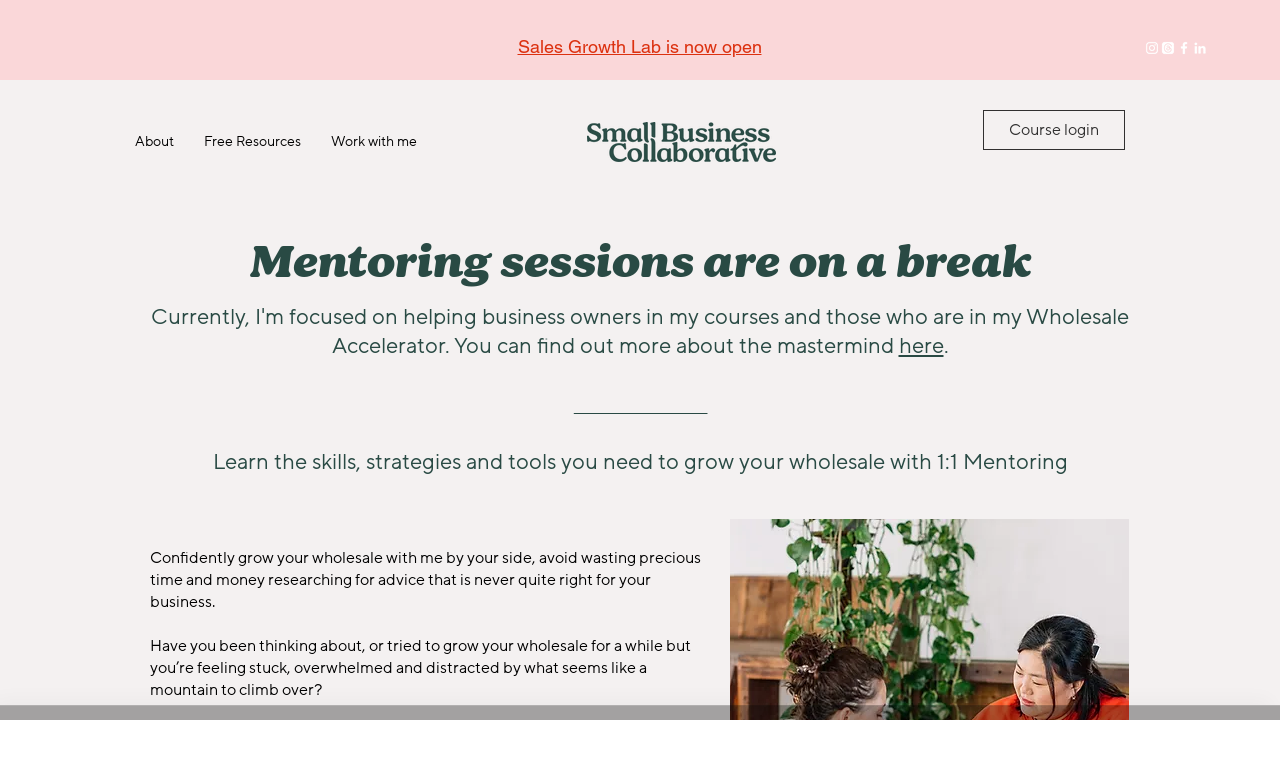

--- FILE ---
content_type: application/javascript
request_url: https://static.parastorage.com/services/editor-elements-library/dist/thunderbolt/rb_wixui.thunderbolt[HeaderContainer_AfterScroll].24e4f3a7.bundle.min.js
body_size: 2269
content:
!function(e,t){"object"==typeof exports&&"object"==typeof module?module.exports=t(require("react")):"function"==typeof define&&define.amd?define("rb_wixui.thunderbolt[HeaderContainer_AfterScroll]",["react"],t):"object"==typeof exports?exports["rb_wixui.thunderbolt[HeaderContainer_AfterScroll]"]=t(require("react")):e["rb_wixui.thunderbolt[HeaderContainer_AfterScroll]"]=t(e.React)}("undefined"!=typeof self?self:this,function(e){return function(){var t={cy2i:function(e,t,n){var r;!function(t){"use strict";var o=function(){},i=t.requestAnimationFrame||t.webkitRequestAnimationFrame||t.mozRequestAnimationFrame||t.msRequestAnimationFrame||function(e){return setTimeout(e,16)};function s(){var e=this;e.reads=[],e.writes=[],e.raf=i.bind(t),o("initialized",e)}function a(e){e.scheduled||(e.scheduled=!0,e.raf(d.bind(null,e)),o("flush scheduled"))}function d(e){o("flush");var t,n=e.writes,r=e.reads;try{o("flushing reads",r.length),e.runTasks(r),o("flushing writes",n.length),e.runTasks(n)}catch(e){t=e}if(e.scheduled=!1,(r.length||n.length)&&a(e),t){if(o("task errored",t.message),!e.catch)throw t;e.catch(t)}}function l(e,t){var n=e.indexOf(t);return!!~n&&!!e.splice(n,1)}s.prototype={constructor:s,runTasks:function(e){var t;for(o("run tasks");t=e.shift();)t()},measure:function(e,t){o("measure");var n=t?e.bind(t):e;return this.reads.push(n),a(this),n},mutate:function(e,t){o("mutate");var n=t?e.bind(t):e;return this.writes.push(n),a(this),n},clear:function(e){return o("clear",e),l(this.reads,e)||l(this.writes,e)},extend:function(e){if(o("extend",e),"object"!=typeof e)throw new Error("expected object");var t=Object.create(this);return function(e,t){for(var n in t)t.hasOwnProperty(n)&&(e[n]=t[n])}(t,e),t.fastdom=this,t.initialize&&t.initialize(),t},catch:null};var c=t.fastdom=t.fastdom||new s;void 0===(r=function(){return c}.call(c,n,c,e))||(e.exports=r)}("undefined"!=typeof window?window:void 0!==this?this:globalThis)},"Xdf/":function(t){"use strict";t.exports=e},Fe5V:function(e){function t(){return e.exports=t=Object.assign?Object.assign.bind():function(e){for(var t=1;t<arguments.length;t++){var n=arguments[t];for(var r in n)({}).hasOwnProperty.call(n,r)&&(e[r]=n[r])}return e},e.exports.__esModule=!0,e.exports.default=e.exports,t.apply(null,arguments)}e.exports=t,e.exports.__esModule=!0,e.exports.default=e.exports}},n={};function r(e){var o=n[e];if(void 0!==o)return o.exports;var i=n[e]={exports:{}};return t[e].call(i.exports,i,i.exports,r),i.exports}r.n=function(e){var t=e&&e.__esModule?function(){return e.default}:function(){return e};return r.d(t,{a:t}),t},r.d=function(e,t){for(var n in t)r.o(t,n)&&!r.o(e,n)&&Object.defineProperty(e,n,{enumerable:!0,get:t[n]})},r.o=function(e,t){return Object.prototype.hasOwnProperty.call(e,t)},r.r=function(e){"undefined"!=typeof Symbol&&Symbol.toStringTag&&Object.defineProperty(e,Symbol.toStringTag,{value:"Module"}),Object.defineProperty(e,"__esModule",{value:!0})};var o={};return function(){"use strict";r.r(o),r.d(o,{components:function(){return S}});var e=r("Fe5V"),t=r.n(e),n=r("Xdf/"),i=r.n(n);function s(e){var t,n,r="";if("string"==typeof e||"number"==typeof e)r+=e;else if("object"==typeof e)if(Array.isArray(e))for(t=0;t<e.length;t++)e[t]&&(n=s(e[t]))&&(r&&(r+=" "),r+=n);else for(t in e)e[t]&&(r&&(r+=" "),r+=t);return r}var a=function(){for(var e,t,n=0,r="";n<arguments.length;)(e=arguments[n++])&&(t=s(e))&&(r&&(r+=" "),r+=t);return r};var d=e=>{let{id:n,className:r,skinClassName:o,tagName:s="div",transition:d,transitionEnded:l,eventHandlers:c,skinStyles:u,children:f,tabIndex:p,lang:m}=e;const h=s;return i().createElement(h,t()({id:n,className:a(o,d&&u[d],l&&u.transitionEnded,r),tabIndex:p,lang:m},c),f)},l=r("cy2i"),c=r.n(l);const u=()=>"undefined"!=typeof window;function f(){if(!u())return{x:0,y:0,isAtPageBottom:!1};const{left:e,top:t}=document.body.getBoundingClientRect();return{x:e,y:t,isAtPageBottom:window.innerHeight+window.scrollY===document.body.scrollHeight}}function p(e,t,r){void 0===r&&(r={}),r={waitFor:100,disabled:!1,...r};const o=(0,n.useRef)(f());let i=null;const s=()=>{c().measure(()=>{const t=f(),n=o.current;o.current=t,i=null,c().mutate(()=>e({prevPos:n,currPos:t}))})};(u()?n.useLayoutEffect:n.useEffect)(()=>{if(!u())return;const e=()=>{null===i&&(i=window.setTimeout(s,r.waitFor))};return r.disabled?()=>{}:(window.addEventListener("scroll",e),()=>{window.removeEventListener("scroll",e),i&&window.clearTimeout(i)})},t)}var m={screenWidthBackground:"PVTOEq",HeaderHideToTop:"JbQvCF",headerHideToTop:"JbQvCF",HeaderHideToTopReverse:"LvGYRg",headerHideToTopReverse:"LvGYRg",HeaderFadeOut:"_C88Up",headerFadeOut:"_C88Up",transitionEnded:"RLRBWe",HeaderFadeOutReverse:"DPp8M_",headerFadeOutReverse:"DPp8M_",inlineContent:"Ze1d3J",centeredContent:"E2Gu_X",centeredContentBg:"ql53Bl",AfterScroll:"tcsOnZ",afterScroll:"tcsOnZ",scrolled:"vkyGBO"};var h=e=>{let{wrapperProps:r,children:o}=e;const[i,s]=n.useState(!1);return p(e=>{let{currPos:t}=e;-1*t.y>=2?i||s(!0):i&&s(!1)},[i]),n.createElement(d,t()({},r,{skinClassName:m.AfterScroll,skinStyles:m}),n.createElement("div",{className:a(m.screenWidthBackground,i&&m.scrolled)}),n.createElement("div",null,n.createElement("div",null,o)))};const v="wixui-",w=(e,...t)=>{const n=[];return e&&n.push(`${v}${e}`),t.forEach(e=>{e&&(n.push(`${v}${e}`),n.push(e))}),n.join(" ")},y="mesh-container-content",b="inline-content",g=e=>i().createElement("div",{key:e.props.id+"-rotated-wrapper","data-mesh-id":e.props.id+"-rotated-wrapper"},e),x=(e,n)=>{const{id:r,className:o,wedges:s=[],rotatedComponents:d=[],children:l,fixedComponents:c=[],extraClassName:u="",renderRotatedComponents:f=g}=e,p=i().Children.toArray(l()),m=[],h=[];p.forEach(e=>c.includes(e.props.id)?m.push(e):h.push(e));const v=(e=>{const{wedges:t,rotatedComponents:n,childrenArray:r,renderRotatedComponents:o}=e,s=n.reduce((e,t)=>({...e,[t]:!0}),{});return[...r.map(e=>{return s[(t=e,t.props.id.split("__")[0])]?o(e):e;var t}),...t.map(e=>i().createElement("div",{key:e,"data-mesh-id":e}))]})({childrenArray:h,rotatedComponents:d,wedges:s,renderRotatedComponents:f});return i().createElement("div",t()({},(e=>Object.entries(e).reduce((e,[t,n])=>(t.includes("data-")&&(e[t]=n),e),{}))(e),{"data-mesh-id":r+"inlineContent","data-testid":b,className:a(o,u),ref:n}),i().createElement("div",{"data-mesh-id":r+"inlineContent-gridContainer","data-testid":y},v),m)};var C=i().forwardRef(x);var E={root:"header"};const T="Reverse",k="up",H="down";var O=e=>{const{id:r,skin:o,children:s,animations:d,meshProps:l,className:c,customClassNames:u=[],fillLayers:f,lang:m}=e,[h,v]=(0,n.useState)(""),[y,b]=(0,n.useState)(!1),g=e=>{v(e),b(!1)};(0,n.useEffect)(()=>{window.TransitionEvent||setTimeout(()=>b(!0),200)},[h]);const x=h&&!(e=>e.endsWith(T))(h),O=()=>{const e=(e=>""+e+T)(h);g(e)},P={onMouseEnter:e.onMouseEnter,onMouseLeave:e.onMouseLeave,onClick:e.onClick,onDoubleClick:e.onDblClick,onFocus:x?O:void 0,onTransitionEnd:()=>b(!0)};let _=H,S=0;p(e=>{var t,n;let{currPos:r,prevPos:o}=e;const i=r.y&&-1*r.y,s=o.y&&-1*o.y,a=d[d.length-1],l=null==(t=a.params)||null==(t=t.animations)?void 0:t[a.params.animations.length-1];if(!l)return;const c="mobile"===(null==(n=a.viewMode)?void 0:n.toLowerCase())?1:(e=>{switch(e){case"HeaderFadeOut":return 200;case"HeaderHideToTop":return 400;default:return null}})(l.name);c&&(((e,t)=>{_===H&&e<t?(S=t,_=k):_===k&&e>t&&e>=0&&t>=0&&(S=t,_=H)})(i,s),x?(_===k&&i+c<S||0===r.y)&&O():_===H&&i-S>=c&&g(l.name))},[h,d],{disabled:!d||!d.length});const R=a(c,w(E.root,...u));return i().createElement(o,{wrapperProps:{id:r,tagName:"header",eventHandlers:P,className:R,transition:h,transitionEnded:y,tabIndex:"-1",lang:m},"data-block-level-container":"HeaderContainer",fillLayers:f},i().createElement(C,t()({id:r},l,{children:s})))};const P=e=>e.replace(/([A-Z])/g,e=>`-${e.toLowerCase()}`);var _;const S={HeaderContainer_AfterScroll:{component:e=>i().createElement(O,t()({},e,{skin:h})),controller:(_=e=>{let{mapperProps:t,controllerUtils:r}=e;const{updateStyles:o}=r,{compId:i,marginTop:s,isMobileView:a,isFixed:d,...l}=t;var c;return c=()=>{var e;const t=((null==(e=window.document.getElementById(i))?void 0:e.clientHeight)||0)>=window.document.body.clientHeight/2;a&&d&&t&&o({position:"relative !important",marginTop:s,top:0})},(0,n.useEffect)(c,[]),l},{useComponentProps:(e,t,n)=>{const r=(e=>({...e,updateStyles:t=>{const n=Object.entries(t).reduce((e,[t,n])=>{return{...e,[(r=t,r.startsWith("--")?t:P(t))]:void 0===n?null:n};var r},{});e.updateStyles(n)}}))(n);return _({mapperProps:e,stateValues:t,controllerUtils:r})}})}}}(),o}()});
//# sourceMappingURL=https://static.parastorage.com/services/editor-elements-library/dist/thunderbolt/rb_wixui.thunderbolt[HeaderContainer_AfterScroll].24e4f3a7.bundle.min.js.map

--- FILE ---
content_type: application/javascript
request_url: https://static.parastorage.com/services/editor-elements-library/dist/thunderbolt/rb_wixui.thunderbolt[StripColumnsContainer_Default].8c4387ff.bundle.min.js
body_size: 9622
content:
!function(e,t){"object"==typeof exports&&"object"==typeof module?module.exports=t(require("react")):"function"==typeof define&&define.amd?define("rb_wixui.thunderbolt[StripColumnsContainer_Default]",["react"],t):"object"==typeof exports?exports["rb_wixui.thunderbolt[StripColumnsContainer_Default]"]=t(require("react")):e["rb_wixui.thunderbolt[StripColumnsContainer_Default]"]=t(e.React)}("undefined"!=typeof self?self:this,function(e){return function(){var t={"Xdf/":function(t){"use strict";t.exports=e},Fe5V:function(e){function t(){return e.exports=t=Object.assign?Object.assign.bind():function(e){for(var t=1;t<arguments.length;t++){var i=arguments[t];for(var a in i)({}).hasOwnProperty.call(i,a)&&(e[a]=i[a])}return e},e.exports.__esModule=!0,e.exports.default=e.exports,t.apply(null,arguments)}e.exports=t,e.exports.__esModule=!0,e.exports.default=e.exports}},i={};function a(e){var n=i[e];if(void 0!==n)return n.exports;var r=i[e]={exports:{}};return t[e](r,r.exports,a),r.exports}a.n=function(e){var t=e&&e.__esModule?function(){return e.default}:function(){return e};return a.d(t,{a:t}),t},a.d=function(e,t){for(var i in t)a.o(t,i)&&!a.o(e,i)&&Object.defineProperty(e,i,{enumerable:!0,get:t[i]})},a.o=function(e,t){return Object.prototype.hasOwnProperty.call(e,t)},a.r=function(e){"undefined"!=typeof Symbol&&Symbol.toStringTag&&Object.defineProperty(e,Symbol.toStringTag,{value:"Module"}),Object.defineProperty(e,"__esModule",{value:!0})};var n={};return function(){"use strict";a.r(n),a.d(n,{components:function(){return Kt}});var e={};a.r(e),a.d(e,{STATIC_MEDIA_URL:function(){return et},ph:function(){return Xe}});var t=a("Fe5V"),i=a.n(t),r=a("Xdf/"),o=a.n(r);function c(e){var t,i,a="";if("string"==typeof e||"number"==typeof e)a+=e;else if("object"==typeof e)if(Array.isArray(e))for(t=0;t<e.length;t++)e[t]&&(i=c(e[t]))&&(a&&(a+=" "),a+=i);else for(t in e)e[t]&&(a&&(a+=" "),a+=t);return a}var s=function(){for(var e,t,i=0,a="";i<arguments.length;)(e=arguments[i++])&&(t=c(e))&&(a&&(a+=" "),a+=t);return a};const l=13,d=27;function h(e){return t=>{t.keyCode===e&&(t.preventDefault(),t.stopPropagation(),t.currentTarget.click())}}h(32),h(l),h(d);const u="wixui-",g=(e,...t)=>{const i=[];return e&&i.push(`${u}${e}`),t.forEach(e=>{e&&(i.push(`${u}${e}`),i.push(e))}),i.join(" ")};var m="jhxvbR";const _="v1",f=2,p=1920,T=1920,I=1e3,E=1e3,L={SCALE_TO_FILL:"fill",SCALE_TO_FIT:"fit",STRETCH:"stretch",ORIGINAL_SIZE:"original_size",TILE:"tile",TILE_HORIZONTAL:"tile_horizontal",TILE_VERTICAL:"tile_vertical",FIT_AND_TILE:"fit_and_tile",LEGACY_STRIP_TILE:"legacy_strip_tile",LEGACY_STRIP_TILE_HORIZONTAL:"legacy_strip_tile_horizontal",LEGACY_STRIP_TILE_VERTICAL:"legacy_strip_tile_vertical",LEGACY_STRIP_SCALE_TO_FILL:"legacy_strip_fill",LEGACY_STRIP_SCALE_TO_FIT:"legacy_strip_fit",LEGACY_STRIP_FIT_AND_TILE:"legacy_strip_fit_and_tile",LEGACY_STRIP_ORIGINAL_SIZE:"legacy_strip_original_size",LEGACY_ORIGINAL_SIZE:"actual_size",LEGACY_FIT_WIDTH:"fitWidth",LEGACY_FIT_HEIGHT:"fitHeight",LEGACY_FULL:"full",LEGACY_BG_FIT_AND_TILE:"legacy_tile",LEGACY_BG_FIT_AND_TILE_HORIZONTAL:"legacy_tile_horizontal",LEGACY_BG_FIT_AND_TILE_VERTICAL:"legacy_tile_vertical",LEGACY_BG_NORMAL:"legacy_normal"},A={FIT:"fit",FILL:"fill",FILL_FOCAL:"fill_focal",CROP:"crop",LEGACY_CROP:"legacy_crop",LEGACY_FILL:"legacy_fill"},b={CENTER:"center",TOP:"top",TOP_LEFT:"top_left",TOP_RIGHT:"top_right",BOTTOM:"bottom",BOTTOM_LEFT:"bottom_left",BOTTOM_RIGHT:"bottom_right",LEFT:"left",RIGHT:"right"},w={[b.CENTER]:{x:.5,y:.5},[b.TOP_LEFT]:{x:0,y:0},[b.TOP_RIGHT]:{x:1,y:0},[b.TOP]:{x:.5,y:0},[b.BOTTOM_LEFT]:{x:0,y:1},[b.BOTTOM_RIGHT]:{x:1,y:1},[b.BOTTOM]:{x:.5,y:1},[b.RIGHT]:{x:1,y:.5},[b.LEFT]:{x:0,y:.5}},y={center:"c",top:"t",top_left:"tl",top_right:"tr",bottom:"b",bottom_left:"bl",bottom_right:"br",left:"l",right:"r"},O={BG:"bg",IMG:"img",SVG:"svg"},M={AUTO:"auto",CLASSIC:"classic",SUPER:"super"},R={classic:1,super:2},G={radius:"0.66",amount:"1.00",threshold:"0.01"},F={uri:"",css:{img:{},container:{}},attr:{img:{},container:{}},transformed:!1},C=25e6,S=[1.5,2,4],N={HIGH:{size:196e4,quality:90,maxUpscale:1},MEDIUM:{size:36e4,quality:85,maxUpscale:1},LOW:{size:16e4,quality:80,maxUpscale:1.2},TINY:{size:0,quality:80,maxUpscale:1.4}},P={HIGH:"HIGH",MEDIUM:"MEDIUM",LOW:"LOW",TINY:"TINY"},v={CONTRAST:"contrast",BRIGHTNESS:"brightness",SATURATION:"saturation",HUE:"hue",BLUR:"blur"},x={JPG:"jpg",JPEG:"jpeg",JPE:"jpe",PNG:"png",WEBP:"webp",WIX_ICO_MP:"wix_ico_mp",WIX_MP:"wix_mp",GIF:"gif",SVG:"svg",AVIF:"avif",UNRECOGNIZED:"unrecognized"},k={AVIF:"AVIF",PAVIF:"PAVIF"};x.JPG,x.JPEG,x.JPE,x.PNG,x.GIF,x.WEBP;function $(e,...t){return function(...i){const a=i[i.length-1]||{},n=[e[0]];return t.forEach(function(t,r){const o=Number.isInteger(t)?i[t]:a[t];n.push(o,e[r+1])}),n.join("")}}function H(e){return e[e.length-1]}const B=[x.PNG,x.JPEG,x.JPG,x.JPE,x.WIX_ICO_MP,x.WIX_MP,x.WEBP,x.AVIF],Y=[x.JPEG,x.JPG,x.JPE];function U(e,t,i){return i&&t&&!(!(a=t.id)||!a.trim()||"none"===a.toLowerCase())&&Object.values(L).includes(e);var a}function D(e,t,i,a){if(/(^https?)|(^data)|(^\/\/)/.test(e))return!1;if(!function(e,t,i){return!(j(e)||W(e))||!t||i}(e,t,i))return!1;const n=function(e){return B.includes(Q(e))}(e),r=function(e,t,i){return!(!V(e)||!t&&!i)}(e,i,a);return n||r}function z(e){return Q(e)===x.PNG}function j(e){return Q(e)===x.WEBP}function V(e){return Q(e)===x.GIF}function W(e){return Q(e)===x.AVIF}const Z=["/","\\","?","<",">","|","\u201c",":",'"'].map(encodeURIComponent),q=["\\.","\\*"],J="_";function X(e){return function(e){return Y.includes(Q(e))}(e)?x.JPG:z(e)?x.PNG:j(e)?x.WEBP:V(e)?x.GIF:W(e)?x.AVIF:x.UNRECOGNIZED}function Q(e){return(/[.]([^.]+)$/.exec(e)&&/[.]([^.]+)$/.exec(e)[1]||"").toLowerCase()}function K(e,t,i,a,n){let r;return r=n===A.FILL?function(e,t,i,a){return Math.max(i/e,a/t)}(e,t,i,a):n===A.FIT?function(e,t,i,a){return Math.min(i/e,a/t)}(e,t,i,a):1,r}function ee(e,t,i,a,n,r){e=e||a.width,t=t||a.height;const{scaleFactor:o,width:c,height:s}=function(e,t,i,a,n){let r,o=i,c=a;if(r=K(e,t,i,a,n),n===A.FIT&&(o=e*r,c=t*r),o&&c&&o*c>C){const i=Math.sqrt(C/(o*c));o*=i,c*=i,r=K(e,t,o,c,n)}return{scaleFactor:r,width:o,height:c}}(e,t,a.width*n,a.height*n,i);return function(e,t,i,a,n,r,o){const{optimizedScaleFactor:c,upscaleMethodValue:s,forceUSM:l}=function(e,t,i,a){if("auto"===a)return function(e,t){const i=ne(e,t);return{optimizedScaleFactor:N[i].maxUpscale,upscaleMethodValue:R.classic,forceUSM:!1}}(e,t);if("super"===a)return function(e){return{optimizedScaleFactor:H(S),upscaleMethodValue:R.super,forceUSM:!(S.includes(e)||e>H(S))}}(i);return function(e,t){const i=ne(e,t);return{optimizedScaleFactor:N[i].maxUpscale,upscaleMethodValue:R.classic,forceUSM:!1}}(e,t)}(e,t,r,n);let d=i,h=a;if(r<=c)return{width:d,height:h,scaleFactor:r,upscaleMethodValue:s,forceUSM:l,cssUpscaleNeeded:!1};switch(o){case A.FILL:d=i*(c/r),h=a*(c/r);break;case A.FIT:d=e*c,h=t*c}return{width:d,height:h,scaleFactor:c,upscaleMethodValue:s,forceUSM:l,cssUpscaleNeeded:!0}}(e,t,c,s,r,o,i)}function te(e,t,i,a){const n=ae(i)||function(e=b.CENTER){return w[e]}(a);return{x:Math.max(0,Math.min(e.width-t.width,n.x*e.width-t.width/2)),y:Math.max(0,Math.min(e.height-t.height,n.y*e.height-t.height/2)),width:Math.min(e.width,t.width),height:Math.min(e.height,t.height)}}function ie(e){return e.alignment&&y[e.alignment]||y[b.CENTER]}function ae(e){let t;return!e||"number"!=typeof e.x||isNaN(e.x)||"number"!=typeof e.y||isNaN(e.y)||(t={x:re(Math.max(0,Math.min(100,e.x))/100,2),y:re(Math.max(0,Math.min(100,e.y))/100,2)}),t}function ne(e,t){const i=e*t;return i>N[P.HIGH].size?P.HIGH:i>N[P.MEDIUM].size?P.MEDIUM:i>N[P.LOW].size?P.LOW:P.TINY}function re(e,t){const i=Math.pow(10,t||0);return(e*i/i).toFixed(t)}function oe(e){return e&&e.upscaleMethod&&M[e.upscaleMethod.toUpperCase()]||M.AUTO}function ce(e,t){const i=j(e)||W(e);return Q(e)===x.GIF||i&&t}const se={isMobile:!1},le=function(e){return se[e]};function de(){if("undefined"!=typeof window&&"undefined"!=typeof navigator){const t=window.matchMedia&&window.matchMedia("(max-width: 767px)").matches,i=/Android|webOS|iPhone|iPad|iPod|BlackBerry|IEMobile|Opera Mini/i.test(navigator.userAgent);e=t&&i,se["isMobile"]=e}var e}function he(e,t){const i={css:{container:{}}},{css:a}=i,{fittingType:n}=e;switch(n){case L.ORIGINAL_SIZE:case L.LEGACY_ORIGINAL_SIZE:case L.LEGACY_STRIP_ORIGINAL_SIZE:a.container.backgroundSize="auto",a.container.backgroundRepeat="no-repeat";break;case L.SCALE_TO_FIT:case L.LEGACY_STRIP_SCALE_TO_FIT:a.container.backgroundSize="contain",a.container.backgroundRepeat="no-repeat";break;case L.STRETCH:a.container.backgroundSize="100% 100%",a.container.backgroundRepeat="no-repeat";break;case L.SCALE_TO_FILL:case L.LEGACY_STRIP_SCALE_TO_FILL:a.container.backgroundSize="cover",a.container.backgroundRepeat="no-repeat";break;case L.TILE_HORIZONTAL:case L.LEGACY_STRIP_TILE_HORIZONTAL:a.container.backgroundSize="auto",a.container.backgroundRepeat="repeat-x";break;case L.TILE_VERTICAL:case L.LEGACY_STRIP_TILE_VERTICAL:a.container.backgroundSize="auto",a.container.backgroundRepeat="repeat-y";break;case L.TILE:case L.LEGACY_STRIP_TILE:a.container.backgroundSize="auto",a.container.backgroundRepeat="repeat";break;case L.LEGACY_STRIP_FIT_AND_TILE:a.container.backgroundSize="contain",a.container.backgroundRepeat="repeat";break;case L.FIT_AND_TILE:case L.LEGACY_BG_FIT_AND_TILE:a.container.backgroundSize="auto",a.container.backgroundRepeat="repeat";break;case L.LEGACY_BG_FIT_AND_TILE_HORIZONTAL:a.container.backgroundSize="auto",a.container.backgroundRepeat="repeat-x";break;case L.LEGACY_BG_FIT_AND_TILE_VERTICAL:a.container.backgroundSize="auto",a.container.backgroundRepeat="repeat-y";break;case L.LEGACY_BG_NORMAL:a.container.backgroundSize="auto",a.container.backgroundRepeat="no-repeat"}switch(t.alignment){case b.CENTER:a.container.backgroundPosition="center center";break;case b.LEFT:a.container.backgroundPosition="left center";break;case b.RIGHT:a.container.backgroundPosition="right center";break;case b.TOP:a.container.backgroundPosition="center top";break;case b.BOTTOM:a.container.backgroundPosition="center bottom";break;case b.TOP_RIGHT:a.container.backgroundPosition="right top";break;case b.TOP_LEFT:a.container.backgroundPosition="left top";break;case b.BOTTOM_RIGHT:a.container.backgroundPosition="right bottom";break;case b.BOTTOM_LEFT:a.container.backgroundPosition="left bottom"}return i}const ue={[b.CENTER]:"center",[b.TOP]:"top",[b.TOP_LEFT]:"top left",[b.TOP_RIGHT]:"top right",[b.BOTTOM]:"bottom",[b.BOTTOM_LEFT]:"bottom left",[b.BOTTOM_RIGHT]:"bottom right",[b.LEFT]:"left",[b.RIGHT]:"right"},ge={position:"absolute",top:"auto",right:"auto",bottom:"auto",left:"auto"};function me(e,t){const i={css:{container:{},img:{}}},{css:a}=i,{fittingType:n}=e,r=t.alignment;switch(a.container.position="relative",n){case L.ORIGINAL_SIZE:case L.LEGACY_ORIGINAL_SIZE:e.parts&&e.parts.length?(a.img.width=e.parts[0].width,a.img.height=e.parts[0].height):(a.img.width=e.src.width,a.img.height=e.src.height);break;case L.SCALE_TO_FIT:case L.LEGACY_FIT_WIDTH:case L.LEGACY_FIT_HEIGHT:case L.LEGACY_FULL:a.img.width=t.width,a.img.height=t.height,a.img.objectFit="contain",a.img.objectPosition=ue[r]||"unset";break;case L.LEGACY_BG_NORMAL:a.img.width="100%",a.img.height="100%",a.img.objectFit="none",a.img.objectPosition=ue[r]||"unset";break;case L.STRETCH:a.img.width=t.width,a.img.height=t.height,a.img.objectFit="fill";break;case L.SCALE_TO_FILL:a.img.width=t.width,a.img.height=t.height,a.img.objectFit="cover"}if("number"==typeof a.img.width&&"number"==typeof a.img.height&&(a.img.width!==t.width||a.img.height!==t.height)){const e=Math.round((t.height-a.img.height)/2),i=Math.round((t.width-a.img.width)/2);Object.assign(a.img,ge,function(e,t,i){return{[b.TOP_LEFT]:{top:0,left:0},[b.TOP_RIGHT]:{top:0,right:0},[b.TOP]:{top:0,left:t},[b.BOTTOM_LEFT]:{bottom:0,left:0},[b.BOTTOM_RIGHT]:{bottom:0,right:0},[b.BOTTOM]:{bottom:0,left:t},[b.RIGHT]:{top:e,right:0},[b.LEFT]:{top:e,left:0},[b.CENTER]:{width:i.width,height:i.height,objectFit:"none"}}}(e,i,t)[r])}return i}function _e(e,t){const i={css:{container:{}},attr:{container:{},img:{}}},{css:a,attr:n}=i,{fittingType:r}=e,o=t.alignment,{width:c,height:s}=e.src;let l;switch(a.container.position="relative",r){case L.ORIGINAL_SIZE:case L.LEGACY_ORIGINAL_SIZE:case L.TILE:e.parts&&e.parts.length?(n.img.width=e.parts[0].width,n.img.height=e.parts[0].height):(n.img.width=c,n.img.height=s),n.img.preserveAspectRatio="xMidYMid slice";break;case L.SCALE_TO_FIT:case L.LEGACY_FIT_WIDTH:case L.LEGACY_FIT_HEIGHT:case L.LEGACY_FULL:n.img.width="100%",n.img.height="100%",n.img.transform="",n.img.preserveAspectRatio="";break;case L.STRETCH:n.img.width=t.width,n.img.height=t.height,n.img.x=0,n.img.y=0,n.img.transform="",n.img.preserveAspectRatio="none";break;case L.SCALE_TO_FILL:D(e.src.id)?(n.img.width=t.width,n.img.height=t.height):(l=function(e,t,i,a,n){const r=K(e,t,i,a,n);return{width:Math.round(e*r),height:Math.round(t*r)}}(c,s,t.width,t.height,A.FILL),n.img.width=l.width,n.img.height=l.height),n.img.x=0,n.img.y=0,n.img.transform="",n.img.preserveAspectRatio="xMidYMid slice"}if("number"==typeof n.img.width&&"number"==typeof n.img.height&&(n.img.width!==t.width||n.img.height!==t.height)){let e,i,a=0,c=0;r===L.TILE?(e=t.width%n.img.width,i=t.height%n.img.height):(e=t.width-n.img.width,i=t.height-n.img.height);const s=Math.round(e/2),l=Math.round(i/2);switch(o){case b.TOP_LEFT:a=0,c=0;break;case b.TOP:a=s,c=0;break;case b.TOP_RIGHT:a=e,c=0;break;case b.LEFT:a=0,c=l;break;case b.CENTER:a=s,c=l;break;case b.RIGHT:a=e,c=l;break;case b.BOTTOM_LEFT:a=0,c=i;break;case b.BOTTOM:a=s,c=i;break;case b.BOTTOM_RIGHT:a=e,c=i}n.img.x=a,n.img.y=c}return n.container.width=t.width,n.container.height=t.height,n.container.viewBox=[0,0,t.width,t.height].join(" "),i}function fe(e,t,i){let a;switch(t.crop&&(a=function(e,t){const i=Math.max(0,Math.min(e.width,t.x+t.width)-Math.max(0,t.x)),a=Math.max(0,Math.min(e.height,t.y+t.height)-Math.max(0,t.y));return i&&a&&(e.width!==i||e.height!==a)?{x:Math.max(0,t.x),y:Math.max(0,t.y),width:i,height:a}:null}(t,t.crop),a&&(e.src.width=a.width,e.src.height=a.height,e.src.isCropped=!0,e.parts.push(Te(a)))),e.fittingType){case L.SCALE_TO_FIT:case L.LEGACY_FIT_WIDTH:case L.LEGACY_FIT_HEIGHT:case L.LEGACY_FULL:case L.FIT_AND_TILE:case L.LEGACY_BG_FIT_AND_TILE:case L.LEGACY_BG_FIT_AND_TILE_HORIZONTAL:case L.LEGACY_BG_FIT_AND_TILE_VERTICAL:case L.LEGACY_BG_NORMAL:e.parts.push(pe(e,i));break;case L.SCALE_TO_FILL:e.parts.push(function(e,t){const i=ee(e.src.width,e.src.height,A.FILL,t,e.devicePixelRatio,e.upscaleMethod),a=ae(e.focalPoint);return{transformType:a?A.FILL_FOCAL:A.FILL,width:Math.round(i.width),height:Math.round(i.height),alignment:ie(t),focalPointX:a&&a.x,focalPointY:a&&a.y,upscale:i.scaleFactor>1,forceUSM:i.forceUSM,scaleFactor:i.scaleFactor,cssUpscaleNeeded:i.cssUpscaleNeeded,upscaleMethodValue:i.upscaleMethodValue}}(e,i));break;case L.STRETCH:e.parts.push(function(e,t){const i=K(e.src.width,e.src.height,t.width,t.height,A.FILL),a={...t};return a.width=e.src.width*i,a.height=e.src.height*i,pe(e,a)}(e,i));break;case L.TILE_HORIZONTAL:case L.TILE_VERTICAL:case L.TILE:case L.LEGACY_ORIGINAL_SIZE:case L.ORIGINAL_SIZE:a=te(e.src,i,e.focalPoint,i.alignment),e.src.isCropped?(Object.assign(e.parts[0],a),e.src.width=a.width,e.src.height=a.height):e.parts.push(Te(a));break;case L.LEGACY_STRIP_TILE_HORIZONTAL:case L.LEGACY_STRIP_TILE_VERTICAL:case L.LEGACY_STRIP_TILE:case L.LEGACY_STRIP_ORIGINAL_SIZE:e.parts.push(function(e){return{transformType:A.LEGACY_CROP,width:Math.round(e.width),height:Math.round(e.height),alignment:ie(e),upscale:!1,forceUSM:!1,scaleFactor:1,cssUpscaleNeeded:!1}}(i));break;case L.LEGACY_STRIP_SCALE_TO_FIT:case L.LEGACY_STRIP_FIT_AND_TILE:e.parts.push(function(e){return{transformType:A.FIT,width:Math.round(e.width),height:Math.round(e.height),upscale:!1,forceUSM:!0,scaleFactor:1,cssUpscaleNeeded:!1}}(i));break;case L.LEGACY_STRIP_SCALE_TO_FILL:e.parts.push(function(e){return{transformType:A.LEGACY_FILL,width:Math.round(e.width),height:Math.round(e.height),alignment:ie(e),upscale:!1,forceUSM:!0,scaleFactor:1,cssUpscaleNeeded:!1}}(i))}}function pe(e,t){const i=ee(e.src.width,e.src.height,A.FIT,t,e.devicePixelRatio,e.upscaleMethod);return{transformType:!e.src.width||!e.src.height?A.FIT:A.FILL,width:Math.round(i.width),height:Math.round(i.height),alignment:y.center,upscale:i.scaleFactor>1,forceUSM:i.forceUSM,scaleFactor:i.scaleFactor,cssUpscaleNeeded:i.cssUpscaleNeeded,upscaleMethodValue:i.upscaleMethodValue}}function Te(e){return{transformType:A.CROP,x:Math.round(e.x),y:Math.round(e.y),width:Math.round(e.width),height:Math.round(e.height),upscale:!1,forceUSM:!1,scaleFactor:1,cssUpscaleNeeded:!1}}function Ie(e,t){t=t||{},e.quality=function(e,t){const i=e.fileType===x.PNG,a=e.fileType===x.JPG,n=e.fileType===x.WEBP,r=e.fileType===x.AVIF,o=a||i||n||r;if(o){const a=H(e.parts),n=(c=a.width,s=a.height,N[ne(c,s)].quality);let r=t.quality&&t.quality>=5&&t.quality<=90?t.quality:n;return r=i?r+5:r,r}var c,s;return 0}(e,t),e.progressive=function(e){return!1!==e.progressive}(t),e.watermark=function(e){return e.watermark}(t),e.autoEncode=t.autoEncode??!0,e.encoding=t?.encoding,e.unsharpMask=function(e,t){if(function(e){const t="number"==typeof(e=e||{}).radius&&!isNaN(e.radius)&&e.radius>=.1&&e.radius<=500,i="number"==typeof e.amount&&!isNaN(e.amount)&&e.amount>=0&&e.amount<=10,a="number"==typeof e.threshold&&!isNaN(e.threshold)&&e.threshold>=0&&e.threshold<=255;return t&&i&&a}(t.unsharpMask))return{radius:re(t.unsharpMask?.radius,2),amount:re(t.unsharpMask?.amount,2),threshold:re(t.unsharpMask?.threshold,2)};if(("number"!=typeof(i=(i=t.unsharpMask)||{}).radius||isNaN(i.radius)||0!==i.radius||"number"!=typeof i.amount||isNaN(i.amount)||0!==i.amount||"number"!=typeof i.threshold||isNaN(i.threshold)||0!==i.threshold)&&function(e){const t=H(e.parts);return!(t.scaleFactor>=1)||t.forceUSM||t.transformType===A.FIT}(e))return G;var i;return}(e,t),e.filters=function(e){const t=e.filters||{},i={};Ee(t[v.CONTRAST],-100,100)&&(i[v.CONTRAST]=t[v.CONTRAST]);Ee(t[v.BRIGHTNESS],-100,100)&&(i[v.BRIGHTNESS]=t[v.BRIGHTNESS]);Ee(t[v.SATURATION],-100,100)&&(i[v.SATURATION]=t[v.SATURATION]);Ee(t[v.HUE],-180,180)&&(i[v.HUE]=t[v.HUE]);Ee(t[v.BLUR],0,100)&&(i[v.BLUR]=t[v.BLUR]);return i}(t)}function Ee(e,t,i){return"number"==typeof e&&!isNaN(e)&&0!==e&&e>=t&&e<=i}function Le(e,t,i,a){const n=function(e){return e?.isSEOBot??!1}(a),r=X(t.id),o=function(e,t){const i=/\.([^.]*)$/,a=new RegExp(`(${Z.concat(q).join("|")})`,"g");if(t&&t.length){let e=t;const n=t.match(i);return n&&B.includes(n[1])&&(e=t.replace(i,"")),encodeURIComponent(e).replace(a,J)}const n=e.match(/\/(.*?)$/);return(n?n[1]:e).replace(i,"")}(t.id,t.name),c=n?1:function(e){return Math.min(e.pixelAspectRatio||1,f)}(i),s=Q(t.id),l=s,d=D(t.id,a?.hasAnimation,a?.allowAnimatedTransform,a?.allowFullGIFTransformation),h={fileName:o,fileExtension:s,fileType:r,fittingType:e,preferredExtension:l,src:{id:t.id,width:t.width,height:t.height,isCropped:!1,isAnimated:ce(t.id,a?.hasAnimation)},focalPoint:{x:t.focalPoint&&t.focalPoint.x,y:t.focalPoint&&t.focalPoint.y},parts:[],devicePixelRatio:c,quality:0,upscaleMethod:oe(a),progressive:!0,watermark:"",unsharpMask:{},filters:{},transformed:d,allowFullGIFTransformation:a?.allowFullGIFTransformation,isPlaceholderFlow:a?.isPlaceholderFlow};return d&&(fe(h,t,i),Ie(h,a)),h}function Ae(e,t,i){const a={...i},n=le("isMobile");switch(e){case L.LEGACY_BG_FIT_AND_TILE:case L.LEGACY_BG_FIT_AND_TILE_HORIZONTAL:case L.LEGACY_BG_FIT_AND_TILE_VERTICAL:case L.LEGACY_BG_NORMAL:const e=n?I:p,i=n?E:T;a.width=Math.min(e,t.width),a.height=Math.min(i,Math.round(a.width/(t.width/t.height))),a.pixelAspectRatio=1}return a}const be=$`fit/w_${"width"},h_${"height"}`,we=$`fill/w_${"width"},h_${"height"},al_${"alignment"}`,ye=$`fill/w_${"width"},h_${"height"},fp_${"focalPointX"}_${"focalPointY"}`,Oe=$`crop/x_${"x"},y_${"y"},w_${"width"},h_${"height"}`,Me=$`crop/w_${"width"},h_${"height"},al_${"alignment"}`,Re=$`fill/w_${"width"},h_${"height"},al_${"alignment"}`,Ge=$`,lg_${"upscaleMethodValue"}`,Fe=$`,q_${"quality"}`,Ce=$`,quality_auto`,Se=$`,usm_${"radius"}_${"amount"}_${"threshold"}`,Ne=$`,bl`,Pe=$`,wm_${"watermark"}`,ve={[v.CONTRAST]:$`,con_${"contrast"}`,[v.BRIGHTNESS]:$`,br_${"brightness"}`,[v.SATURATION]:$`,sat_${"saturation"}`,[v.HUE]:$`,hue_${"hue"}`,[v.BLUR]:$`,blur_${"blur"}`},xe=$`,enc_auto`,ke=$`,enc_avif`,$e=$`,enc_pavif`,He=$`,pstr`,Be=$`,anm_-1`;function Ye(e,t,i,a={},n){if(D(t.id,a?.hasAnimation,a?.allowAnimatedTransform,a?.allowFullGIFTransformation)){if(j(t.id)||W(t.id)){const{alignment:r,...o}=i;t.focalPoint={x:void 0,y:void 0},delete t?.crop,n=Le(e,t,o,a)}else n=n||Le(e,t,i,a);return function(e){const t=[];e.parts.forEach(e=>{switch(e.transformType){case A.CROP:t.push(Oe(e));break;case A.LEGACY_CROP:t.push(Me(e));break;case A.LEGACY_FILL:let i=Re(e);e.upscale&&(i+=Ge(e)),t.push(i);break;case A.FIT:let a=be(e);e.upscale&&(a+=Ge(e)),t.push(a);break;case A.FILL:let n=we(e);e.upscale&&(n+=Ge(e)),t.push(n);break;case A.FILL_FOCAL:let r=ye(e);e.upscale&&(r+=Ge(e)),t.push(r)}});let i=t.join("/");if(e.quality&&(i+=Fe(e)),e.unsharpMask&&(i+=Se(e.unsharpMask)),e.progressive||(i+=Ne(e)),e.watermark&&(i+=Pe(e)),e.filters&&(i+=Object.keys(e.filters).map(t=>ve[t](e.filters)).join("")),e.fileType!==x.GIF&&(e.encoding===k.AVIF?(i+=ke(e),i+=Ce(e)):e.encoding===k.PAVIF?(i+=$e(e),i+=Ce(e)):e.autoEncode&&(i+=xe(e))),e.src?.isAnimated&&e.transformed){const t=V(e.src.id),a=!0===e.isPlaceholderFlow,n=!0===e.allowFullGIFTransformation;a?i+=He(e):t&&n&&(i+=Be(e))}return`${e.src.id}/${_}/${i}/${e.fileName}.${e.preferredExtension}`}(n)}return t.id}const Ue={[b.CENTER]:"50% 50%",[b.TOP_LEFT]:"0% 0%",[b.TOP_RIGHT]:"100% 0%",[b.TOP]:"50% 0%",[b.BOTTOM_LEFT]:"0% 100%",[b.BOTTOM_RIGHT]:"100% 100%",[b.BOTTOM]:"50% 100%",[b.RIGHT]:"100% 50%",[b.LEFT]:"0% 50%"},De=Object.entries(Ue).reduce((e,[t,i])=>(e[i]=t,e),{}),ze=[L.TILE,L.TILE_HORIZONTAL,L.TILE_VERTICAL,L.LEGACY_BG_FIT_AND_TILE,L.LEGACY_BG_FIT_AND_TILE_HORIZONTAL,L.LEGACY_BG_FIT_AND_TILE_VERTICAL],je=[L.LEGACY_ORIGINAL_SIZE,L.ORIGINAL_SIZE,L.LEGACY_BG_NORMAL];function Ve(e,t,{width:i,height:a}){return e===L.TILE&&t.width>i&&t.height>a}function We(e,{width:t,height:i}){if(!t||!i){const a=t||Math.min(980,e.width),n=a/e.width;return{width:a,height:i||e.height*n}}return{width:t,height:i}}function Ze(e,t,i,a="center"){const n={img:{},container:{}};if(e===L.SCALE_TO_FILL){const e=t.focalPoint&&function(e){const t=`${e.x}% ${e.y}%`;return De[t]||""}(t.focalPoint),r=e||a;t.focalPoint&&!e?n.img={objectPosition:qe(t,i,t.focalPoint)}:n.img={objectPosition:Ue[r]}}else[L.LEGACY_ORIGINAL_SIZE,L.ORIGINAL_SIZE].includes(e)?n.img={objectFit:"none",top:"auto",left:"auto",right:"auto",bottom:"auto"}:ze.includes(e)&&(n.container={backgroundSize:`${t.width}px ${t.height}px`});return n}function qe(e,t,i){const{width:a,height:n}=e,{width:r,height:o}=t,{x:c,y:s}=i;if(!r||!o)return`${c}% ${s}%`;const l=Math.max(r/a,o/n),d=a*l,h=n*l,u=Math.max(0,Math.min(d-r,d*(c/100)-r/2)),g=Math.max(0,Math.min(h-o,h*(s/100)-o/2));return`${u&&Math.floor(u/(d-r)*100)}% ${g&&Math.floor(g/(h-o)*100)}%`}const Je={width:"100%",height:"100%"};function Xe(e,t,i,a={}){const{autoEncode:n=!0,isSEOBot:r,shouldLoadHQImage:o,hasAnimation:c,allowAnimatedTransform:s,encoding:l}=a;if(!U(e,t,i))return F;const d=!0,h=s??d,u=D(t.id,c,h);if(!u||o)return Qe(e,t,i,{...a,autoEncode:n,useSrcset:u});const g={...i,...We(t,i)},{alignment:m,htmlTag:_}=g,f=Ve(e,t,g),p=function(e,t,{width:i,height:a},n=!1){if(n)return{width:i,height:a};const r=!je.includes(e),o=Ve(e,t,{width:i,height:a}),c=!o&&ze.includes(e),s=c?t.width:i,l=c?t.height:a,d=r?function(e,t){return e>900?t?.05:.15:e>500?t?.1:.18:e>200?.25:1}(s,z(t.id)):1;return{width:o?1920:s*d,height:l*d}}(e,t,g,r),T=function(e,t,i){return i?0:ze.includes(t)?1:e>200?2:3}(g.width,e,r),I=function(e,t){const i=ze.includes(e)&&!t;return e===L.SCALE_TO_FILL||i?L.SCALE_TO_FIT:e}(e,f),E=Ze(e,t,i,m),{uri:A}=Qe(I,t,{...p,alignment:m,htmlTag:_},{autoEncode:n,filters:T?{blur:T}:{},hasAnimation:c,allowAnimatedTransform:h,encoding:l,isPlaceholderFlow:d}),{attr:b={},css:w}=Qe(e,t,{...g,alignment:m,htmlTag:_},{});return w.img=w.img||{},w.container=w.container||{},Object.assign(w.img,E.img,Je),Object.assign(w.container,E.container),{uri:A,css:w,attr:b,transformed:!0}}function Qe(e,t,i,a){let n={};if(U(e,t,i)){const r=Ae(e,t,i),o=Le(e,t,r,a);n.uri=Ye(e,t,r,a,o),a?.useSrcset&&(n.srcset=function(e,t,i,a,n){const r=i.pixelAspectRatio||1;return{dpr:[`${1===r?n.uri:Ye(e,t,{...i,pixelAspectRatio:1},a)} 1x`,`${2===r?n.uri:Ye(e,t,{...i,pixelAspectRatio:2},a)} 2x`]}}(e,t,r,a,n)),Object.assign(n,function(e,t){let i;return i=t.htmlTag===O.BG?he:t.htmlTag===O.SVG?_e:me,i(e,t)}(o,r),{transformed:o.transformed})}else n=F;return n}const Ke="https://static.wixstatic.com/media/";"undefined"!=typeof window&&window.devicePixelRatio;de();de();const et=Ke,{STATIC_MEDIA_URL:tt}=e,it=({fittingType:e,src:t,target:i,options:a})=>{const n=Xe(e,t,i,{...a,autoEncode:!0});return n?.uri&&!/^[a-z]+:/.test(n.uri)&&(n.uri=`${tt}${n.uri}`),n},at=/^[a-z]+:/,nt=e=>{const{id:t,containerId:i,uri:a,alt:n,name:o="",role:c,width:s,height:l,displayMode:d,devicePixelRatio:h,quality:u,alignType:g,bgEffectName:_="",focalPoint:f,upscaleMethod:p,className:T="",crop:I,imageStyles:E={},targetWidth:L,targetHeight:A,targetScale:b,onLoad:w=()=>{},onError:y=()=>{},shouldUseLQIP:O,containerWidth:M,containerHeight:R,getPlaceholder:G,isInFirstFold:F,placeholderTransition:C,socialAttrs:S,isSEOBot:N,skipMeasure:P,hasAnimation:v,encoding:x,isFluidLayout:k}=e,$=r.useRef(null);let H="";const B="blur"===C,Y=r.useRef(null);if(!Y.current)if(G||O||F||N){const e={upscaleMethod:p,...u||{},shouldLoadHQImage:F,isSEOBot:N,hasAnimation:v,encoding:x};Y.current=(G||it)({fittingType:d,src:{id:a,width:s,height:l,crop:I,name:o,focalPoint:f},target:{width:M,height:R,alignment:g,htmlTag:"img"},options:e}),H=!Y.current.transformed||F||N?"":"true"}else Y.current={uri:void 0,css:{img:{}},attr:{img:{},container:{}},transformed:!1};const U=!N&&(G||O)&&!F&&Y.current.transformed,D=r.useMemo(()=>JSON.stringify({containerId:i,...i&&{containerId:i},...g&&{alignType:g},...P&&{skipMeasure:!0},displayMode:d,...M&&{targetWidth:M},...R&&{targetHeight:R},...L&&{targetWidth:L},...A&&{targetHeight:A},...b&&{targetScale:b},isLQIP:U,isSEOBot:N,lqipTransition:C,encoding:x,imageData:{width:s,height:l,uri:a,name:o,displayMode:d,hasAnimation:v,...u&&{quality:u},...h&&{devicePixelRatio:h},...f&&{focalPoint:f},...I&&{crop:I},...p&&{upscaleMethod:p}}}),[i,g,P,d,M,R,L,A,b,U,N,C,x,s,l,a,o,v,u,h,f,I,p]),z=Y.current,j=z?.uri,V=z?.srcset,W=z.css?.img,Z=`${m} ${T}`;r.useEffect(()=>{const e=$.current;w&&e?.currentSrc&&e?.complete&&w({target:e})},[]);const q=z&&!z?.transformed?`max(${s}px, 100%)`:L?`${L}px`:null;return r.createElement("wow-image",{id:t,class:Z,"data-image-info":D,"data-motion-part":`BG_IMG ${i}`,"data-bg-effect-name":_,"data-has-ssr-src":H,"data-animate-blur":!N&&U&&B?"":void 0,"data-is-responsive":k?"true":void 0,style:q?{"--wix-img-max-width":q}:{}},r.createElement("img",{src:j,ref:$,alt:n||"",role:c,style:{...W,...E},onLoad:w,onError:y,width:M||void 0,height:R||void 0,...S,srcSet:F?V?.dpr?.map(e=>at.test(e)?e:`${tt}${e}`).join(", "):void 0,fetchpriority:F?"high":void 0,loading:!1===F?"lazy":void 0,suppressHydrationWarning:!0}))};var rt="mtrorN";var ot=e=>{const{id:t,alt:i,role:a,className:n,imageStyles:o={},targetWidth:c,targetHeight:l,onLoad:d,onError:h,containerWidth:u,containerHeight:g,isInFirstFold:m,socialAttrs:_,skipMeasure:f,responsiveImageProps:p,zoomedImageResponsiveOverride:T,displayMode:I}=e,E=c||u,L=l||g,{fallbackSrc:A,srcset:b,sources:w,css:y}=p||{},{width:O,height:M,...R}=p?.css?.img||{},G="original_size"===I?p?.css?.img:R;return A&&b&&y?r.createElement("img",{fetchpriority:m?"high":void 0,loading:!1===m?"lazy":void 0,sizes:`${E}px`,srcSet:f?T?.srcset:p?.srcset,id:t,src:A,alt:i||"",role:a,style:{...o,...f?{...T?.css?.img}:{...G}},onLoad:d,onError:h,className:s(n,rt),width:E,height:L,..._}):A&&w&&y?r.createElement("picture",null,w.map(({srcset:e,media:t,sizes:i})=>r.createElement("source",{key:t,srcSet:e,media:t,sizes:i})),r.createElement("img",{fetchpriority:m?"high":void 0,loading:!1===m?"lazy":void 0,id:t,src:w[0].fallbackSrc,alt:i||"",role:a,style:{...o,objectFit:w[0].imgStyle.objectFit,objectPosition:w[0].imgStyle.objectPosition},onLoad:d,onError:h,className:s(n,rt),width:E,height:L,..._})):r.createElement(nt,{...e})};var ct=e=>{const{className:t,customIdPrefix:i,getPlaceholder:a,hasAnimation:n,...o}=e,c=r.useMemo(()=>JSON.stringify({containerId:o.containerId,alignType:o.alignType,fittingType:o.displayMode,hasAnimation:n,imageData:{width:o.width,height:o.height,uri:o.uri,name:o.name,...o.quality&&{quality:o.quality},displayMode:o.displayMode}}),[o,n]),s=r.useRef(null);s.current||(s.current=a?a({fittingType:o.displayMode,src:{id:o.uri,width:o.width,height:o.height,name:o.name},target:{width:o.containerWidth,height:o.containerHeight,alignment:o.alignType,htmlTag:"bg"},options:{hasAnimation:n,allowAnimatedTransform:!1}}):{uri:void 0,css:{img:{}},attr:{img:{},container:{}}});const l=s.current,d=l?.uri??"",h=l.css?.container??{},u=Object.assign(d?{backgroundImage:`url(${d})`}:{},h);return r.createElement("wix-bg-image",{id:`${i||"bgImg_"}${o.containerId}`,class:t,style:u,"data-tiled-image-info":c,"data-has-bg-scroll-effect":o.hasBgScrollEffect||"","data-bg-effect-name":o.bgEffectName||"","data-motion-part":`BG_IMG ${o.containerId}`})};const st=new RegExp("<%= compId %>","g"),lt=(e,t)=>e.replace(st,t);var dt=e=>e?.replace(":hover",""),ht="_uqPqy",ut="eKyYhK",gt="x0mqQS",mt="pnCr6P",_t="blf7sp";const ft={quality:{unsharpMask:{radius:.33,amount:1,threshold:0}},devicePixelRatio:1};var pt=e=>{const{id:t,videoRef:i,videoInfo:a,posterImageInfo:n,muted:o,preload:c,loop:l,alt:d,isVideoEnabled:h,getPlaceholder:u,extraClassName:g=""}=e;a.containerId=dt(a.containerId);const m=r.useMemo(()=>JSON.stringify(a),[a]),_=r.createElement(r.Fragment,null,n.filterEffectSvgString&&r.createElement("svg",{id:`svg_${a.containerId}`,className:_t},r.createElement("defs",{dangerouslySetInnerHTML:{__html:lt(n.filterEffectSvgString,a.containerId)}})),r.createElement(ot,{key:`${a.videoId}_img`,id:`${n.containerId}_img`,className:s(ut,gt,"bgVideoposter",g),imageStyles:{width:"100%",height:"100%"},...n,...ft,getPlaceholder:u}));return h?r.createElement("wix-video",{id:t,"data-video-info":m,"data-motion-part":`BG_IMG ${a.containerId}`,class:s(ht,"bgVideo",g)},r.createElement("video",{key:`${a.videoId}_video`,ref:i,id:`${a.containerId}_video`,className:mt,crossOrigin:"anonymous","aria-label":d,playsInline:!0,preload:c,muted:o,loop:l}),_):_},Tt="rWP3Gv";var It=e=>{const{id:t,containerId:i,pageId:a,children:n,bgEffectName:o="",containerSize:c}=e;return r.createElement("wix-bg-media",{id:t,class:Tt,"data-container-id":i,"data-container-size":`${c?.width||0}, ${c?.height||0}`,"data-page-id":a,"data-bg-effect-name":o,"data-motion-part":`BG_MEDIA ${i}`},n)};const Et="bgOverlay";var Lt="Tr4n3d",At="wRqk6s";var bt=e=>{const{imageOverlay:t}=e;return r.createElement("div",{"data-testid":Et,className:Lt},t&&r.createElement(ct,{customIdPrefix:"bgImgOverlay_",className:At,...t}))};const wt="bgLayers",yt="colorUnderlay",Ot="mediaPadding",Mt="canvas";var Rt="if7Vw2",Gt="f0uTJH",Ft="i1tH8h",Ct="DXi4PB",St="wG8dni",Nt="tcElKx",Pt="Ybjs9b",vt="ImALHf",xt="UWmm3w",kt="Yjj1af",$t="KCM6zk";const Ht="bgImage";var Bt=e=>{const{videoRef:t,canvasRef:i,hasBgFullscreenScrollEffect:a,image:n,backgroundImage:o,backgroundMedia:c,video:l,backgroundOverlay:d,shouldPadMedia:h,extraClass:u="",shouldRenderUnderlay:g=!l,reducedMotion:m=!1,getPlaceholder:_,hasCanvasAnimation:f,useWixMediaCanvas:p,onClick:T}=e,{onImageLoad:I}=(({onReady:e,image:t})=>((0,r.useEffect)(()=>{e&&!t&&e()},[e,t]),{onImageLoad:i=>{t?.onLoad&&t.onLoad(i),e&&e()}}))(e),E=dt(e.containerId),L=`img_${dt(E)}`,A=n&&r.createElement(ot,{id:L,className:s(Ft,Ct,kt,Ht),imageStyles:{width:"100%",height:"100%"},getPlaceholder:_,...n,onLoad:I}),b=o&&r.createElement(ct,{...o,containerId:E,className:s(Ft,Ct,kt,Ht),getPlaceholder:_}),w=l&&r.createElement(pt,{id:`videoContainer_${E}`,...l,extraClassName:Pt,reducedMotion:m,videoRef:t,getPlaceholder:_}),y=p&&i||f?r.createElement("wix-media-canvas",{"data-container-id":E,class:f?$t:""},A,b,w,r.createElement("canvas",{id:`${E}webglcanvas`,className:s(vt,"webglcanvas"),"aria-label":l?.alt||"",role:"presentation","data-testid":Mt})):r.createElement(r.Fragment,null,A,b,w,i&&r.createElement("canvas",{id:`${E}webglcanvas`,ref:i,className:s(vt,"webglcanvas"),"aria-label":l?.alt||"",role:"presentation","data-testid":Mt})),O=c?r.createElement(It,{id:`bgMedia_${E}`,...c},y):r.createElement("div",{id:`bgMedia_${E}`,"data-motion-part":`BG_MEDIA ${E}`,className:St},y),M=d&&r.createElement(bt,{...d});return r.createElement("div",{id:`${wt}_${E}`,"data-hook":wt,"data-motion-part":`BG_LAYER ${E}`,className:s(Rt,u,{[Gt]:a}),onClick:T},g&&r.createElement("div",{"data-testid":yt,className:s(Nt,Ft)}),h?r.createElement("div",{"data-testid":Ot,className:xt},O,M):r.createElement(r.Fragment,null,O,M))},Yt="VXAmO2",Ut="dy3w_9",Dt="UORcXs",zt="Io4VUz";const jt=(e,t,i)=>{const a=((e,t)=>e?[...Array(1+(t||0)).keys()].reverse().map(e=>r.createElement("div",{key:`divider-layer-${e}`,style:{"--divider-layer-i":e},className:Ut,"data-testid":`divider-layer-${e}`,"data-divider-layer":e})):null)(!!t,i);return t?r.createElement("div",{className:s(Yt,{[Dt]:"top"===e,[zt]:"bottom"===e}),"data-testid":`${e}-divider`},a):null};var Vt=e=>{const t=r.useMemo(()=>jt("top",e?.hasTopDivider,e?.topLayers?.size),[e?.hasTopDivider,e?.topLayers?.size]),i=r.useMemo(()=>jt("bottom",e?.hasBottomDivider,e?.bottomLayers?.size),[e?.hasBottomDivider,e?.bottomLayers?.size]);return r.createElement(r.Fragment,null,t,i)};const Wt="columns";var Zt={root:"column-strip",column:"column-strip__column"},qt="CohWsy",Jt="V5AUxf",Xt="LIhNy3";const Qt=(e,t)=>{const{id:a,className:n,customClassNames:c=[],fillLayers:l,children:d,onMouseEnter:h,onMouseLeave:u,onClick:m,onDblClick:_,getPlaceholder:f,a11y:p={},onStop:T,dividers:I,onReady:E}=e,L={onMouseEnter:h,onMouseLeave:u,onClick:m,onDoubleClick:_},A=l.hasBgFullscreenScrollEffect,b=function(e,t,i){const a=o().useRef(null),n=o().useRef(null);return t?n.current||(n.current={play:()=>a.current?.play(),load:()=>a.current?.load(),pause:()=>a.current?.pause(),stop:()=>{a.current&&(a.current.pause(),a.current.currentTime=0,i&&i(a.current))}}):n.current=null,o().useImperativeHandle(e,()=>n.current||{load(){},stop(){}}),a}(t,!!l.video,T),{tabindex:w,...y}=p;return r.createElement("section",i()({id:a},(e=>Object.entries(e).reduce((e,[t,i])=>(t.includes("data-")&&(e[t]=i),e),{}))(e),L,y,((e={})=>{const t=e.tabIndex??e.tabindex??void 0;return void 0!==t?{tabIndex:Number(t)}:{}})(p),{className:s(n,qt,g(Zt.root,...c))}),r.createElement(Bt,i()({},l,{getPlaceholder:f,onReady:E,videoRef:b})),I&&r.createElement(Vt,I),r.createElement("div",{"data-testid":Wt,className:s(Jt,{[Xt]:A})},d()))};const Kt={StripColumnsContainer_Default:{component:r.forwardRef(Qt)}}}(),n}()});
//# sourceMappingURL=https://static.parastorage.com/services/editor-elements-library/dist/thunderbolt/rb_wixui.thunderbolt[StripColumnsContainer_Default].8c4387ff.bundle.min.js.map